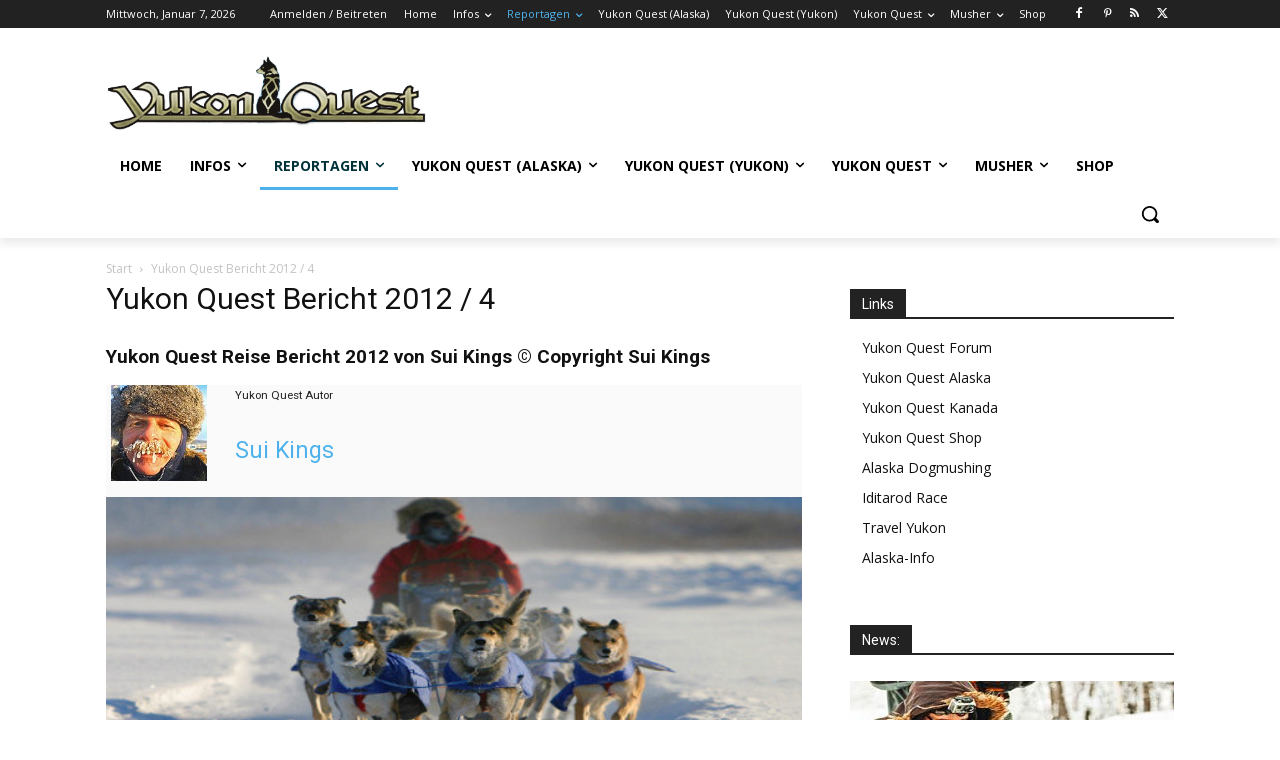

--- FILE ---
content_type: text/html; charset=utf-8
request_url: https://www.google.com/recaptcha/api2/aframe
body_size: 252
content:
<!DOCTYPE HTML><html><head><meta http-equiv="content-type" content="text/html; charset=UTF-8"></head><body><script nonce="x26BRAmU9mF30JZHkVjR5g">/** Anti-fraud and anti-abuse applications only. See google.com/recaptcha */ try{var clients={'sodar':'https://pagead2.googlesyndication.com/pagead/sodar?'};window.addEventListener("message",function(a){try{if(a.source===window.parent){var b=JSON.parse(a.data);var c=clients[b['id']];if(c){var d=document.createElement('img');d.src=c+b['params']+'&rc='+(localStorage.getItem("rc::a")?sessionStorage.getItem("rc::b"):"");window.document.body.appendChild(d);sessionStorage.setItem("rc::e",parseInt(sessionStorage.getItem("rc::e")||0)+1);localStorage.setItem("rc::h",'1767747645242');}}}catch(b){}});window.parent.postMessage("_grecaptcha_ready", "*");}catch(b){}</script></body></html>